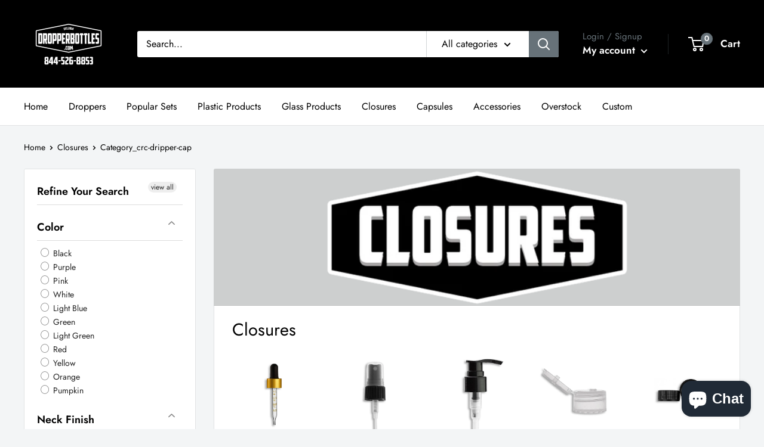

--- FILE ---
content_type: text/css
request_url: https://cdn.getshogun.com/css-2024-06-12-1440/66884d2763f09a0c7960ba88_66884d2763f09a0c7960bb41.css
body_size: 2797
content:
.shg-row{display:flex;flex-wrap:wrap;min-height:inherit;max-height:inherit;justify-content:space-between}.shg-row>*{min-height:inherit;max-height:inherit}[class*=shg-c-xs],[class*=shg-c-sm],[class*=shg-c-md],[class*=shg-c-lg]{position:relative}@media (min-width: 0px){[id="s-4890b0d3-bacb-4002-9bfb-859d8fac7b53"]>.shg-row>.shg-c-xs-6{width:calc(50% - 15.0px)}}@media (min-width: 768px){[id="s-4890b0d3-bacb-4002-9bfb-859d8fac7b53"]>.shg-row>.shg-c-sm-2_4{width:calc(20.0% - 24.0px)}}@media (min-width: 992px){[id="s-4890b0d3-bacb-4002-9bfb-859d8fac7b53"]>.shg-row>.shg-c-md-2_4{width:calc(20.0% - 24.0px)}}@media (min-width: 1200px){[id="s-4890b0d3-bacb-4002-9bfb-859d8fac7b53"]>.shg-row>.shg-c-lg-2_4{width:calc(20.0% - 24.0px)}}.shogun-image-container{position:relative}.shogun-image-container.shg-align-left{text-align:left}.shogun-image-container.shg-align-center{text-align:center}.shogun-image-container.shg-align-right{text-align:right}.shogun-image-linked{cursor:pointer}.shogun-image-overlay{position:absolute;top:0;left:0;bottom:0;right:0;display:flex;padding:20px;align-items:center;justify-content:center;pointer-events:none}.shogun-image-overlay.shg-top-left{align-items:flex-start;justify-content:flex-start}.shogun-image-overlay.shg-top-center{align-items:flex-start;justify-content:center}.shogun-image-overlay.shg-top-right{align-items:flex-start;justify-content:flex-end}.shogun-image-overlay.shg-middle-left{align-items:center;justify-content:flex-start}.shogun-image-overlay.shg-middle-center{align-items:center;justify-content:center}.shogun-image-overlay.shg-middle-right{align-items:center;justify-content:flex-end}.shogun-image-overlay.shg-bottom-left{align-items:flex-end;justify-content:flex-start}.shogun-image-overlay.shg-bottom-center{align-items:flex-end;justify-content:center}.shogun-image-overlay.shg-bottom-right{align-items:flex-end;justify-content:flex-end}.shogun-image-overlay p{margin:0;padding:0;line-height:normal}.shogun-image-cover{-o-object-fit:cover;object-fit:cover;font-family:"object-fit: cover;";width:100%}.shogun-image-contain{font-family:"object-fit: contain;";-o-object-fit:contain;object-fit:contain;width:100%}.shogun-image-link{display:block;min-height:inherit;max-height:inherit}img.shogun-image{display:block;margin:0 auto;max-width:100%}.shogun-image-content{display:flex;height:100%;left:0;position:absolute;top:0;width:100%;z-index:10}.shogun-image-content-linked,.shogun-image-content-not-linked{pointer-events:none}.shogun-image-content-not-linked>div{pointer-events:auto}.shogun-image-content-linked a,.shogun-image-content-linked button,.shogun-image-content-linked iframe,.shogun-image-content-linked .shg-box-linked{pointer-events:auto}.shogun-image-content>div{width:100%}.shogun-image-content-top{align-items:flex-start}.shogun-image-content-center{align-items:center}.shogun-image-content-bottom{align-items:flex-end}.shogun-image.hover{opacity:0;z-index:200;position:absolute;left:0;top:0}.shogun-image.hover:hover{opacity:1}#s-f97d2cf7-5e90-470a-8641-f554fe834bd8{text-align:center}#s-f97d2cf7-5e90-470a-8641-f554fe834bd8 .shogun-image-content{align-items:center}.shg-btn.shg-cse,.shg-btn.shg-cse:hover,.shg-btn.shg-cse:focus{color:#FFF}.shg-btn{cursor:pointer;box-sizing:border-box}.shg-btn.shg-btn-stretch{display:block}.shg-btn:not(.shg-btn-stretch){display:inline-block}.shg-btn-wrapper.shg-align-left{text-align:left}.shg-btn-wrapper.shg-align-center{text-align:center}.shg-btn-wrapper.shg-align-right{text-align:right}#s-49fec2e7-3b43-46b0-a1c7-0e68231ee5a4{margin-top:20px;margin-bottom:20px;padding-top:10px;padding-left:20px;padding-bottom:10px;padding-right:20px;border-radius:2px;background-color:#000;text-align:center;text-decoration:none;background-image:none;hover-type:color}#s-49fec2e7-3b43-46b0-a1c7-0e68231ee5a4:hover{box-shadow:1px 1px 15px 6px #000 !important;background-color:#424242 !important;text-decoration:none !important}#s-49fec2e7-3b43-46b0-a1c7-0e68231ee5a4:active{background-color:#000000 !important;text-decoration:none !important}#s-49fec2e7-3b43-46b0-a1c7-0e68231ee5a4-root{text-align:center}#s-49fec2e7-3b43-46b0-a1c7-0e68231ee5a4.shg-btn{color:#ffffff;font-size:14px;display:inline-block}@media (min-width: 1200px){#s-49fec2e7-3b43-46b0-a1c7-0e68231ee5a4-root{text-align:center}#s-49fec2e7-3b43-46b0-a1c7-0e68231ee5a4.shg-btn{color:#ffffff;font-size:14px;display:inline-block}}@media (min-width: 992px) and (max-width: 1199px){#s-49fec2e7-3b43-46b0-a1c7-0e68231ee5a4-root{text-align:center}#s-49fec2e7-3b43-46b0-a1c7-0e68231ee5a4.shg-btn{color:#ffffff;font-size:14px;display:inline-block}}@media (min-width: 768px) and (max-width: 991px){#s-49fec2e7-3b43-46b0-a1c7-0e68231ee5a4-root{text-align:center}#s-49fec2e7-3b43-46b0-a1c7-0e68231ee5a4.shg-btn{color:#ffffff;font-size:14px;display:inline-block}}@media (max-width: 767px){#s-49fec2e7-3b43-46b0-a1c7-0e68231ee5a4-root{text-align:center}#s-49fec2e7-3b43-46b0-a1c7-0e68231ee5a4.shg-btn{color:#ffffff;font-size:14px;display:inline-block}}#s-e6955546-a5ab-49d3-8e25-c2f19c376c3e{max-width:1500px;aspect-ratio:1/1;text-align:center}#s-e6955546-a5ab-49d3-8e25-c2f19c376c3e img.shogun-image,#s-e6955546-a5ab-49d3-8e25-c2f19c376c3e .shg-image-content-wrapper{height:100%;width:100%}#s-e6955546-a5ab-49d3-8e25-c2f19c376c3e{width:100%;height:auto}#s-e6955546-a5ab-49d3-8e25-c2f19c376c3e .shogun-image-content{align-items:center}#s-dee1feb9-8cf5-4fa8-8560-99f25492c35d{margin-top:20px;margin-bottom:20px;padding-top:10px;padding-left:20px;padding-bottom:10px;padding-right:20px;border-radius:2px;background-color:#000;text-align:center;text-decoration:none;background-image:none;hover-type:color}#s-dee1feb9-8cf5-4fa8-8560-99f25492c35d:hover{box-shadow:1px 1px 15px 6px #000 !important;background-color:#424242 !important;text-decoration:none !important}#s-dee1feb9-8cf5-4fa8-8560-99f25492c35d:active{background-color:#000000 !important;text-decoration:none !important}#s-dee1feb9-8cf5-4fa8-8560-99f25492c35d-root{text-align:center}#s-dee1feb9-8cf5-4fa8-8560-99f25492c35d.shg-btn{color:#ffffff;font-size:14px;display:inline-block}@media (min-width: 1200px){#s-dee1feb9-8cf5-4fa8-8560-99f25492c35d-root{text-align:center}#s-dee1feb9-8cf5-4fa8-8560-99f25492c35d.shg-btn{color:#ffffff;font-size:14px;display:inline-block}}@media (min-width: 992px) and (max-width: 1199px){#s-dee1feb9-8cf5-4fa8-8560-99f25492c35d-root{text-align:center}#s-dee1feb9-8cf5-4fa8-8560-99f25492c35d.shg-btn{color:#ffffff;font-size:14px;display:inline-block}}@media (min-width: 768px) and (max-width: 991px){#s-dee1feb9-8cf5-4fa8-8560-99f25492c35d-root{text-align:center}#s-dee1feb9-8cf5-4fa8-8560-99f25492c35d.shg-btn{color:#ffffff;font-size:14px;display:inline-block}}@media (max-width: 767px){#s-dee1feb9-8cf5-4fa8-8560-99f25492c35d-root{text-align:center}#s-dee1feb9-8cf5-4fa8-8560-99f25492c35d.shg-btn{color:#ffffff;font-size:14px;display:inline-block}}#s-968987be-ce56-47a0-8f3c-b9d6e8c7a25c{max-width:1500px;aspect-ratio:1/1;text-align:center}#s-968987be-ce56-47a0-8f3c-b9d6e8c7a25c img.shogun-image,#s-968987be-ce56-47a0-8f3c-b9d6e8c7a25c .shg-image-content-wrapper{height:100%;width:100%}#s-968987be-ce56-47a0-8f3c-b9d6e8c7a25c{width:100%;height:auto}#s-968987be-ce56-47a0-8f3c-b9d6e8c7a25c .shogun-image-content{align-items:center}#s-70dd19a4-1c2b-4e02-b3e0-fd704aec8f76{margin-top:20px;margin-bottom:20px;padding-top:10px;padding-left:20px;padding-bottom:10px;padding-right:20px;border-radius:2px;background-color:#000;text-align:center;text-decoration:none;background-image:none;hover-type:color}#s-70dd19a4-1c2b-4e02-b3e0-fd704aec8f76:hover{box-shadow:1px 1px 15px 6px #000 !important;background-color:#424242 !important;text-decoration:none !important}#s-70dd19a4-1c2b-4e02-b3e0-fd704aec8f76:active{background-color:#000000 !important;text-decoration:none !important}#s-70dd19a4-1c2b-4e02-b3e0-fd704aec8f76-root{text-align:center}#s-70dd19a4-1c2b-4e02-b3e0-fd704aec8f76.shg-btn{color:#ffffff;font-size:14px;display:inline-block}@media (min-width: 1200px){#s-70dd19a4-1c2b-4e02-b3e0-fd704aec8f76-root{text-align:center}#s-70dd19a4-1c2b-4e02-b3e0-fd704aec8f76.shg-btn{color:#ffffff;font-size:14px;display:inline-block}}@media (min-width: 992px) and (max-width: 1199px){#s-70dd19a4-1c2b-4e02-b3e0-fd704aec8f76-root{text-align:center}#s-70dd19a4-1c2b-4e02-b3e0-fd704aec8f76.shg-btn{color:#ffffff;font-size:14px;display:inline-block}}@media (min-width: 768px) and (max-width: 991px){#s-70dd19a4-1c2b-4e02-b3e0-fd704aec8f76-root{text-align:center}#s-70dd19a4-1c2b-4e02-b3e0-fd704aec8f76.shg-btn{color:#ffffff;font-size:14px;display:inline-block}}@media (max-width: 767px){#s-70dd19a4-1c2b-4e02-b3e0-fd704aec8f76-root{text-align:center}#s-70dd19a4-1c2b-4e02-b3e0-fd704aec8f76.shg-btn{color:#ffffff;font-size:14px;display:inline-block}}#s-8ffb4097-8480-421c-b2b7-c7594b0c821a{max-width:1500px;aspect-ratio:1/1;text-align:center}#s-8ffb4097-8480-421c-b2b7-c7594b0c821a img.shogun-image,#s-8ffb4097-8480-421c-b2b7-c7594b0c821a .shg-image-content-wrapper{height:100%;width:100%}#s-8ffb4097-8480-421c-b2b7-c7594b0c821a{width:100%;height:auto}#s-8ffb4097-8480-421c-b2b7-c7594b0c821a .shogun-image-content{align-items:center}#s-15c7b4ad-de4a-4a93-8032-1d609c4eb729{margin-top:20px;margin-bottom:20px;padding-top:10px;padding-left:20px;padding-bottom:10px;padding-right:20px;border-radius:2px;background-color:#000;text-align:center;text-decoration:none;background-image:none;hover-type:color}#s-15c7b4ad-de4a-4a93-8032-1d609c4eb729:hover{box-shadow:1px 1px 15px 6px #000 !important;background-color:#424242 !important;text-decoration:none !important}#s-15c7b4ad-de4a-4a93-8032-1d609c4eb729:active{background-color:#000000 !important;text-decoration:none !important}#s-15c7b4ad-de4a-4a93-8032-1d609c4eb729-root{text-align:center}#s-15c7b4ad-de4a-4a93-8032-1d609c4eb729.shg-btn{color:#ffffff;font-size:14px;display:inline-block}@media (min-width: 1200px){#s-15c7b4ad-de4a-4a93-8032-1d609c4eb729-root{text-align:center}#s-15c7b4ad-de4a-4a93-8032-1d609c4eb729.shg-btn{color:#ffffff;font-size:14px;display:inline-block}}@media (min-width: 992px) and (max-width: 1199px){#s-15c7b4ad-de4a-4a93-8032-1d609c4eb729-root{text-align:center}#s-15c7b4ad-de4a-4a93-8032-1d609c4eb729.shg-btn{color:#ffffff;font-size:14px;display:inline-block}}@media (min-width: 768px) and (max-width: 991px){#s-15c7b4ad-de4a-4a93-8032-1d609c4eb729-root{text-align:center}#s-15c7b4ad-de4a-4a93-8032-1d609c4eb729.shg-btn{color:#ffffff;font-size:14px;display:inline-block}}@media (max-width: 767px){#s-15c7b4ad-de4a-4a93-8032-1d609c4eb729-root{text-align:center}#s-15c7b4ad-de4a-4a93-8032-1d609c4eb729.shg-btn{color:#ffffff;font-size:14px;display:inline-block}}#s-33332ea2-0652-4e00-9f8a-094d8185a433{text-align:center}#s-33332ea2-0652-4e00-9f8a-094d8185a433 .shogun-image-content{align-items:center}#s-c106327a-d704-4f2c-bc58-a25d05705bd0{margin-top:20px;margin-bottom:20px;padding-top:10px;padding-left:20px;padding-bottom:10px;padding-right:20px;border-radius:2px;background-color:#000;text-align:center;text-decoration:none;background-image:none;hover-type:color}#s-c106327a-d704-4f2c-bc58-a25d05705bd0:hover{box-shadow:1px 1px 15px 6px #000 !important;background-color:#424242 !important;text-decoration:none !important}#s-c106327a-d704-4f2c-bc58-a25d05705bd0:active{background-color:#000000 !important;text-decoration:none !important}#s-c106327a-d704-4f2c-bc58-a25d05705bd0-root{text-align:center}#s-c106327a-d704-4f2c-bc58-a25d05705bd0.shg-btn{color:#ffffff;font-size:14px;display:inline-block}@media (min-width: 1200px){#s-c106327a-d704-4f2c-bc58-a25d05705bd0-root{text-align:center}#s-c106327a-d704-4f2c-bc58-a25d05705bd0.shg-btn{color:#ffffff;font-size:14px;display:inline-block}}@media (min-width: 992px) and (max-width: 1199px){#s-c106327a-d704-4f2c-bc58-a25d05705bd0-root{text-align:center}#s-c106327a-d704-4f2c-bc58-a25d05705bd0.shg-btn{color:#ffffff;font-size:14px;display:inline-block}}@media (min-width: 768px) and (max-width: 991px){#s-c106327a-d704-4f2c-bc58-a25d05705bd0-root{text-align:center}#s-c106327a-d704-4f2c-bc58-a25d05705bd0.shg-btn{color:#ffffff;font-size:14px;display:inline-block}}@media (max-width: 767px){#s-c106327a-d704-4f2c-bc58-a25d05705bd0-root{text-align:center}#s-c106327a-d704-4f2c-bc58-a25d05705bd0.shg-btn{color:#ffffff;font-size:14px;display:inline-block}}.shg-c:before,.shg-c:after{content:" ";display:table}.shogun-root{z-index:1;position:relative;isolation:isolate}.shogun-root iframe{display:initial}@media (max-width: 1024px){.shg-c,.shg-box{background-attachment:scroll !important}}@media only screen and (min-width: 1024px) and (max-height: 1366px) and (-webkit-min-device-pixel-ratio: 1.5) and (hover: none) and (orientation: landscape){.shg-box{background-attachment:scroll !important}}#mc_embed_signup .clear{width:auto !important;height:auto !important;visibility:visible !important}.shg-clearfix:after{content:"";display:block;clear:both}.shogun-image{max-width:100%;min-height:inherit;max-height:inherit;display:inline !important;border:0;vertical-align:middle}.shg-fw{margin-left:calc(50% - 50vw);width:100vw}.shg-fw .shg-fw{margin-left:auto;margin-right:auto;width:100%}div[data-shg-lightbox-switch]{cursor:pointer}.shg-lightbox{position:fixed;z-index:999999;left:0;top:0;width:100%;height:100%;overflow:hidden;background-color:#000;background-color:rgba(0,0,0,0.85)}.shg-lightbox.hidden{display:none !important}.shg-lightbox .shg-lightbox-content{position:absolute;top:50%;left:50%;transform:translate(-50%, -50%);width:100%;text-align:center}.shg-lightbox .shg-lightbox-close{position:absolute;right:0;padding:5px 0;color:#fff;font-size:45px;margin-right:10px;line-height:30px;-webkit-user-select:none;-moz-user-select:none;user-select:none;cursor:pointer;z-index:1}.shg-lightbox .shg-lightbox-image-container{padding:25px}.shg-lightbox .shg-lightbox-image{margin:auto;max-height:90vh;max-width:100%}.shg-lightbox .shg-lightbox-close:hover,.shg-lightbox .shg-lightbox-close:focus{color:#a2a2a2;text-decoration:none;cursor:pointer}.shg-lightbox .shg-lightbox-nav{cursor:pointer;position:absolute;top:50%;width:35px;height:100px;background-size:contain;background-repeat:no-repeat;background-position:center;transform:translate(0%, -50%);z-index:1}.shg-lightbox .shg-lightbox-nav.hidden{display:none !important}.shg-lightbox .shg-lightbox-nav.shg-nav-left{left:0;background-image:url([data-uri])}.shg-lightbox .shg-lightbox-nav.shg-nav-right{right:0;background-image:url([data-uri])}@media screen and (min-width: 769px){.shg-lightbox .shg-lightbox-image-container{padding:50px}}.shogun-lazyload:not([src]),.shogun-lazyloading:not([src]){opacity:0}.shogun-lazyloaded{opacity:1;transition:opacity 300ms}.shogun-root a:empty,.shogun-root article:empty,.shogun-root dl:empty,.shogun-root h1:empty,.shogun-root h2:empty,.shogun-root h3:empty,.shogun-root h4:empty,.shogun-root h5:empty,.shogun-root h6:empty,.shogun-root p:empty,.shogun-root section:empty,.shogun-root ul:empty{display:unset}.shogun-root div:empty{display:inline-block}[data-animations*="enterviewport"][data-animations*="fadeIn"],[data-animations*="enterviewport"][data-animations*="zoomIn"]{opacity:0}.shogun-form-error-msg,.shogun-form-field-error-msg{display:flex;align-items:center;color:#dc143c}.shogun-badge{margin-bottom:50px}.shogun-badge-container{position:fixed;right:0;bottom:0;margin-bottom:-10px}.shg-c:before,.shg-c:after{content:" ";display:table}.shogun-root{z-index:1;position:relative;isolation:isolate}.shogun-root iframe{display:initial}@media (max-width: 1024px){.shg-c,.shg-box{background-attachment:scroll !important}}@media only screen and (min-width: 1024px) and (max-height: 1366px) and (-webkit-min-device-pixel-ratio: 1.5) and (hover: none) and (orientation: landscape){.shg-box{background-attachment:scroll !important}}#mc_embed_signup .clear{width:auto !important;height:auto !important;visibility:visible !important}.shg-clearfix:after{content:"";display:block;clear:both}.shogun-image{max-width:100%;min-height:inherit;max-height:inherit;display:inline !important;border:0;vertical-align:middle}.shg-fw{margin-left:calc(50% - 50vw);width:100vw}.shg-fw .shg-fw{margin-left:auto;margin-right:auto;width:100%}div[data-shg-lightbox-switch]{cursor:pointer}.shg-lightbox{position:fixed;z-index:999999;left:0;top:0;width:100%;height:100%;overflow:hidden;background-color:#000;background-color:rgba(0,0,0,0.85)}.shg-lightbox.hidden{display:none !important}.shg-lightbox .shg-lightbox-content{position:absolute;top:50%;left:50%;transform:translate(-50%, -50%);width:100%;text-align:center}.shg-lightbox .shg-lightbox-close{position:absolute;right:0;padding:5px 0;color:#fff;font-size:45px;margin-right:10px;line-height:30px;-webkit-user-select:none;-moz-user-select:none;user-select:none;cursor:pointer;z-index:1}.shg-lightbox .shg-lightbox-image-container{padding:25px}.shg-lightbox .shg-lightbox-image{margin:auto;max-height:90vh;max-width:100%}.shg-lightbox .shg-lightbox-close:hover,.shg-lightbox .shg-lightbox-close:focus{color:#a2a2a2;text-decoration:none;cursor:pointer}.shg-lightbox .shg-lightbox-nav{cursor:pointer;position:absolute;top:50%;width:35px;height:100px;background-size:contain;background-repeat:no-repeat;background-position:center;transform:translate(0%, -50%);z-index:1}.shg-lightbox .shg-lightbox-nav.hidden{display:none !important}.shg-lightbox .shg-lightbox-nav.shg-nav-left{left:0;background-image:url([data-uri])}.shg-lightbox .shg-lightbox-nav.shg-nav-right{right:0;background-image:url([data-uri])}@media screen and (min-width: 769px){.shg-lightbox .shg-lightbox-image-container{padding:50px}}.shogun-lazyload:not([src]),.shogun-lazyloading:not([src]){opacity:0}.shogun-lazyloaded{opacity:1;transition:opacity 300ms}.shogun-root a:empty,.shogun-root article:empty,.shogun-root dl:empty,.shogun-root h1:empty,.shogun-root h2:empty,.shogun-root h3:empty,.shogun-root h4:empty,.shogun-root h5:empty,.shogun-root h6:empty,.shogun-root p:empty,.shogun-root section:empty,.shogun-root ul:empty{display:unset}.shogun-root div:empty{display:inline-block}[data-animations*="enterviewport"][data-animations*="fadeIn"],[data-animations*="enterviewport"][data-animations*="zoomIn"]{opacity:0}.shogun-form-error-msg,.shogun-form-field-error-msg{display:flex;align-items:center;color:#dc143c}.shogun-badge{margin-bottom:50px}.shogun-badge-container{position:fixed;right:0;bottom:0;margin-bottom:-10px}


--- FILE ---
content_type: application/javascript; charset=utf-8
request_url: https://recommendations.loopclub.io/v2/storefront/template/?tags=category_crc-dripper-cap&theme_id=129258979437&page=dropperbottles.com%2Fcollections%2FClosures%2Fcategory_crc-dripper-cap&r_type=collection&r_id=84183154797&page_type=collection&currency=USD&shop=plastic-dropper-bottles.myshopify.com&user_id=1769193662-16f7bf5c-9d7f-489c-b358-d7d9c12150d0&locale=en&screen=desktop&qs=%7B%7D&client_id=10f026e0-e1d8-49d9-9ab1-19d897efcd67&collection=Closures&cbt=true&cbs=true&market=1685225581&callback=jsonp_callback_6754
body_size: 881
content:
jsonp_callback_6754({"visit_id":"1769193666-29e78842-70eb-49f9-98c1-ebae647a01b3","widgets":[],"product":{},"shop":{"id":16137,"domain":"dropperbottles.com","name":"plastic-dropper-bottles.myshopify.com","currency":"USD","currency_format":"<span class=money>$ {{amount}}</span>","css":"/* .rktheme-carousel-wrap[data-disabled=\"true\"] .rktheme-carousel-container {\r\n    justify-content: flex-start;\r\n} */\r\n\r\n.rktheme-product-image-wrap {\r\n    padding-top: 66%;\r\n}\r\n\r\n.rktheme-product-image {\r\n    object-fit: contain;\r\n}\r\n\r\n.rktheme-addtocart-select, .rktheme-addtocart-button{\r\n    border-radius: 0 !important;\r\n    font-family: Source Sans Pro,HelveticaNeue,Helvetica Neue,sans-serif;\r\n    font-size: .76471em !important;\r\n    letter-spacing: .15em;\r\n    text-transform: uppercase !important;   \r\n}\r\n.rktheme-bundle-add-to-cart{\r\n    letter-spacing: .15em;\r\n    border-radius: 0 !important;\r\n    font-family: Source Sans Pro,HelveticaNeue,Helvetica Neue,sans-serif;\r\n}\r\n@media (min-width: 800px) {\r\n    .rktheme-bundle-container {\r\n        margin-left: 0;\r\n        padding-left: 0;\r\n    }\r\n    /* .modal__inner .rktheme-carousel-slide.glide__slide{\r\n        min-width: 390px !important;\r\n    } */\r\n    .modal__inner .rktheme-carousel-slides.glide__slides{\r\n        min-width: 4860px !important;\r\n    }\r\n}\r\n\r\n.rktheme-addtocart-container {\r\n    padding: 0 5px;\r\n}\r\n[data-rk-widget-id=\"213315\"] .rktheme-widget-title{\r\n    text-align: left;\r\n    font-weight: 400;\r\n    color: #008000;\r\n}\r\n[data-rk-widget-id=\"199255\"] .rktheme-widget-title{\r\n    font-size: 50px !important;\r\n    font-weight: normal;\r\n}\r\n.rktheme-bundle-title{\r\n    font-weight: normal;\r\n}\r\n@media (max-width: 800px) {\r\n    [data-rk-widget-id='199255'] .rktheme-widget-title {\r\n        font-size: 28px !important;\r\n        line-height: 34px !important;\r\n    } \r\n    .modal__inner .rktheme-carousel-slides.glide__slides{\r\n        min-width: 3000px !important;\r\n    }\r\n}\r\n\r\n.cart-wrapper #rk-widget-199255 { margin: 10px 0 0; }\r\n/* .cart-wrapper #rk-widget-199255 .rktheme-grid-item { width: 20% !important; } */\r\n\r\n[data-rk-widget-id=\"199255\"] .rktheme-carousel-slides{\r\n    min-width: 100% !important;\r\n}\r\n[data-rk-widget-id=\"199255\"] .rktheme-carousel-slide{\r\n    flex: 1;\r\n}\r\n\r\n.rktheme-carousel-wrap[data-disabled=\"true\"] .rktheme-carousel-container{\r\n    justify-content: center;\r\n}\r\n\r\n.rktheme-carousel-slides.glide__slides{\r\n    min-width: 100% !important;\r\n}","show_compare_at":true,"enabled_presentment_currencies":["USD"],"extra":{},"product_reviews_app":null,"swatch_app":null,"js":"return {\n  onAddToCart: function() {\n    window.add_to_cart();\n  },\n\n  loadAjaxCart: function() {},\n  unloadAjaxCart: function() {},\n}","translations":{},"analytics_enabled":[],"pixel_enabled":true},"theme":{"css":""},"user_id":"1769193662-16f7bf5c-9d7f-489c-b358-d7d9c12150d0"});